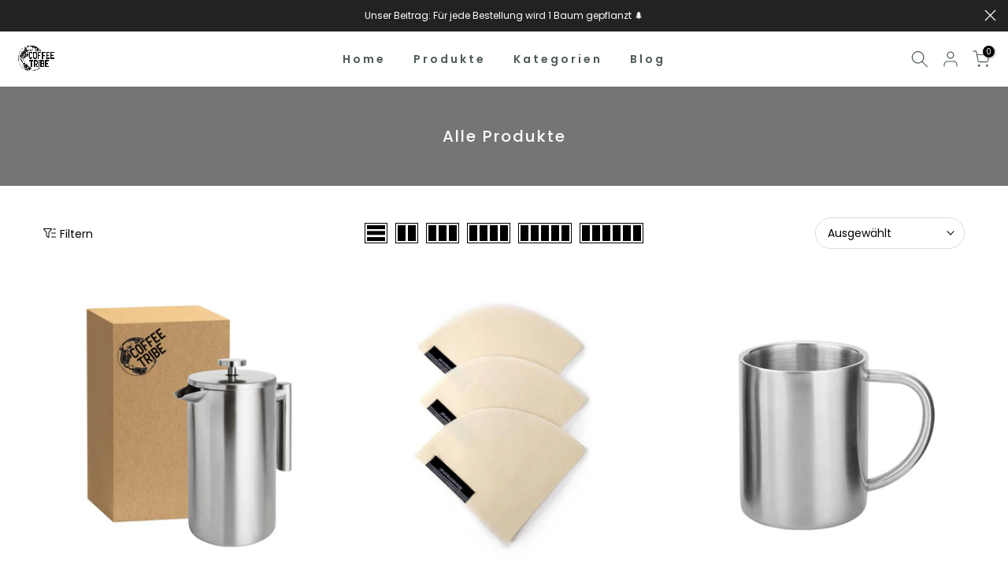

--- FILE ---
content_type: text/plain; charset=utf-8
request_url: https://sprout-app.thegoodapi.com/app/assets/cdn_key?shop_name=coffeetribe-de.myshopify.com
body_size: -533
content:
bbde032e-768e-4b82-809b-c91d5990ca03

--- FILE ---
content_type: text/plain; charset=utf-8
request_url: https://sprout-app.thegoodapi.com/app/assets/cdn_key?shop_name=coffeetribe-de.myshopify.com
body_size: -215
content:
bbde032e-768e-4b82-809b-c91d5990ca03

--- FILE ---
content_type: text/plain; charset=utf-8
request_url: https://sprout-app.thegoodapi.com/app/assets/cdn_key?shop_name=coffeetribe-de.myshopify.com
body_size: -541
content:
bbde032e-768e-4b82-809b-c91d5990ca03